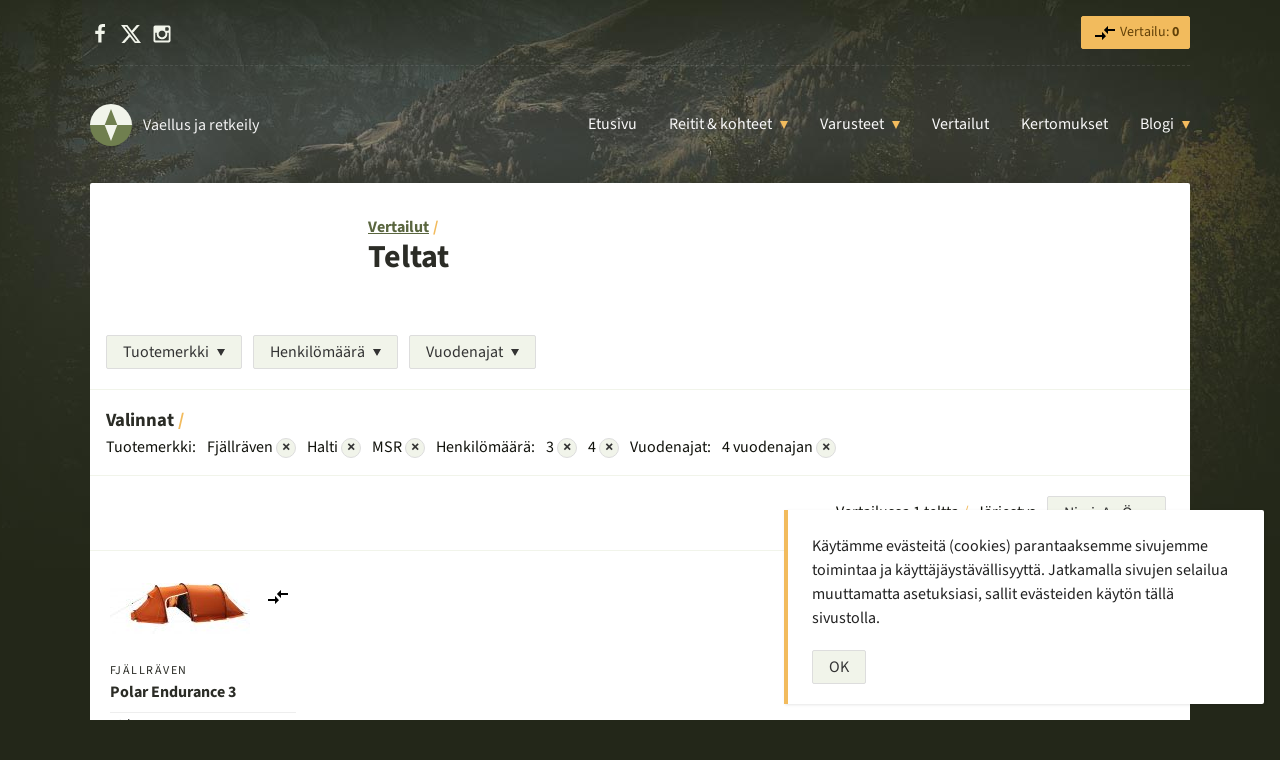

--- FILE ---
content_type: text/css
request_url: https://vaell.us/wp-content/themes/vaellus/style.css?ver=1757746662
body_size: 11912
content:
/*!
Theme Name: Vaellus ja retkeily
Theme URI: https://vaell.us/
Author: Tuomas Tolppi
Author URI: https://tuomastolppi.com/
Description: Vaellus ja retkeily
Tags: responsive-layout
License:
License URI:
Version: 1.0.0
*//*! normalize.css v8.0.1 | MIT License | github.com/necolas/normalize.css */html{line-height:1.15;-webkit-text-size-adjust:100%}body{margin:0}main{display:block}h1{font-size:2em;margin:.67em 0}hr{-webkit-box-sizing:content-box;box-sizing:content-box;height:0;overflow:visible}pre{font-family:monospace,monospace;font-size:1em}a{background-color:rgba(0,0,0,0)}abbr[title]{border-bottom:none;text-decoration:underline;-webkit-text-decoration:underline dotted;text-decoration:underline dotted}b,strong{font-weight:bolder}code,kbd,samp{font-family:monospace,monospace;font-size:1em}small{font-size:80%}sub,sup{font-size:75%;line-height:0;position:relative;vertical-align:baseline}sub{bottom:-0.25em}sup{top:-0.5em}img{border-style:none}button,input,optgroup,select,textarea{font-family:inherit;font-size:100%;line-height:1.15;margin:0}button,input{overflow:visible}button,select{text-transform:none}button,[type=button],[type=reset],[type=submit]{-webkit-appearance:button}button::-moz-focus-inner,[type=button]::-moz-focus-inner,[type=reset]::-moz-focus-inner,[type=submit]::-moz-focus-inner{border-style:none;padding:0}button:-moz-focusring,[type=button]:-moz-focusring,[type=reset]:-moz-focusring,[type=submit]:-moz-focusring{outline:1px dotted ButtonText}fieldset{padding:.35em .75em .625em}legend{-webkit-box-sizing:border-box;box-sizing:border-box;color:inherit;display:table;max-width:100%;padding:0;white-space:normal}progress{vertical-align:baseline}textarea{overflow:auto}[type=checkbox],[type=radio]{-webkit-box-sizing:border-box;box-sizing:border-box;padding:0}[type=number]::-webkit-inner-spin-button,[type=number]::-webkit-outer-spin-button{height:auto}[type=search]{-webkit-appearance:textfield;outline-offset:-2px}[type=search]::-webkit-search-decoration{-webkit-appearance:none}::-webkit-file-upload-button{-webkit-appearance:button;font:inherit}details{display:block}summary{display:list-item}template{display:none}[hidden]{display:none}body{background-color:#232719;font:100%/1.55 "Source Sans 3",-apple-system,BlinkMacSystemFont,"Segoe UI",Roboto,Oxygen-Sans,Ubuntu,Cantarell,"Helvetica Neue",sans-serif;color:#11120c;background-position:50% 0;background-repeat:no-repeat;background-image:url("images/background-3.jpg")}*,*:before,*:after{margin:0;padding:0;-webkit-box-sizing:border-box;box-sizing:border-box}.wrap:after,.clearfix:after{content:"";display:table;clear:both}.wrap{clear:both;overflow:hidden}.wrap-white{background:#fff}.wrap-content{padding:1rem}@media(min-width: 768px){.wrap-content{padding:0;max-width:34em;margin-left:auto;margin-right:auto}}.sidebar{clear:both;padding:1rem;background:#f8f8f8}header .inner{display:-webkit-box;display:-ms-flexbox;display:flex;-webkit-box-pack:justify;-ms-flex-pack:justify;justify-content:space-between;-webkit-box-align:center;-ms-flex-align:center;align-items:center;padding:1rem 0;position:relative;width:100%}.logo{display:block;padding-left:.5rem;text-decoration:none}.logo-text{color:#f2f2f2;vertical-align:middle;margin:0 0 0 .5rem;font-weight:normal}.section{padding-top:2rem;padding-bottom:2rem}.section-large{padding-top:2rem;padding-bottom:2rem}@media(min-width: 768px){.section-large{padding-top:4rem;padding-bottom:4rem}}.section-small{padding-top:1rem;padding-bottom:1rem}.section .inner{padding-left:1rem;padding-right:1rem}.section-gray{background-color:hsl(78,31.25%,97.7254901961%)}.section-light{background-color:#fcfcfc}.section-yellow{background-color:#f2bb5d}.section-brown{background-color:#2b2c26}.section-brown,.section-brown a,.section-brown h1{color:#e8e8e8}@font-face{font-display:swap;font-family:"Source Sans 3";font-style:normal;font-weight:400;src:url("fonts/source-sans-3-v15-latin-regular.woff2") format("woff2")}@font-face{font-display:swap;font-family:"Source Sans 3";font-style:italic;font-weight:400;src:url("fonts/source-sans-3-v15-latin-italic.woff2") format("woff2")}@font-face{font-display:swap;font-family:"Source Sans 3";font-style:normal;font-weight:700;src:url("fonts/source-sans-3-v15-latin-700.woff2") format("woff2")}.column{display:block;-ms-flex-preferred-size:0;flex-basis:0;-webkit-box-flex:1;-ms-flex-positive:1;flex-grow:1;-ms-flex-negative:1;flex-shrink:1;padding:.75rem}.columns.is-mobile>.column.is-narrow{-webkit-box-flex:0;-ms-flex:none;flex:none}.columns.is-mobile>.column.is-full{-webkit-box-flex:0;-ms-flex:none;flex:none;width:100%}.columns.is-mobile>.column.is-three-quarters{-webkit-box-flex:0;-ms-flex:none;flex:none;width:75%}.columns.is-mobile>.column.is-two-thirds{-webkit-box-flex:0;-ms-flex:none;flex:none;width:66.6666%}.columns.is-mobile>.column.is-half{-webkit-box-flex:0;-ms-flex:none;flex:none;width:50%}.columns.is-mobile>.column.is-one-third{-webkit-box-flex:0;-ms-flex:none;flex:none;width:33.3333%}.columns.is-mobile>.column.is-one-quarter{-webkit-box-flex:0;-ms-flex:none;flex:none;width:25%}.columns.is-mobile>.column.is-one-fifth{-webkit-box-flex:0;-ms-flex:none;flex:none;width:20%}.columns.is-mobile>.column.is-two-fifths{-webkit-box-flex:0;-ms-flex:none;flex:none;width:40%}.columns.is-mobile>.column.is-three-fifths{-webkit-box-flex:0;-ms-flex:none;flex:none;width:60%}.columns.is-mobile>.column.is-four-fifths{-webkit-box-flex:0;-ms-flex:none;flex:none;width:80%}.columns.is-mobile>.column.is-offset-three-quarters{margin-left:75%}.columns.is-mobile>.column.is-offset-two-thirds{margin-left:66.6666%}.columns.is-mobile>.column.is-offset-half{margin-left:50%}.columns.is-mobile>.column.is-offset-one-third{margin-left:33.3333%}.columns.is-mobile>.column.is-offset-one-quarter{margin-left:25%}.columns.is-mobile>.column.is-offset-one-fifth{margin-left:20%}.columns.is-mobile>.column.is-offset-two-fifths{margin-left:40%}.columns.is-mobile>.column.is-offset-three-fifths{margin-left:60%}.columns.is-mobile>.column.is-offset-four-fifths{margin-left:80%}.columns.is-mobile>.column.is-0{-webkit-box-flex:0;-ms-flex:none;flex:none;width:0%}.columns.is-mobile>.column.is-offset-0{margin-left:0%}.columns.is-mobile>.column.is-1{-webkit-box-flex:0;-ms-flex:none;flex:none;width:8.33333%}.columns.is-mobile>.column.is-offset-1{margin-left:8.33333%}.columns.is-mobile>.column.is-2{-webkit-box-flex:0;-ms-flex:none;flex:none;width:16.66667%}.columns.is-mobile>.column.is-offset-2{margin-left:16.66667%}.columns.is-mobile>.column.is-3{-webkit-box-flex:0;-ms-flex:none;flex:none;width:25%}.columns.is-mobile>.column.is-offset-3{margin-left:25%}.columns.is-mobile>.column.is-4{-webkit-box-flex:0;-ms-flex:none;flex:none;width:33.33333%}.columns.is-mobile>.column.is-offset-4{margin-left:33.33333%}.columns.is-mobile>.column.is-5{-webkit-box-flex:0;-ms-flex:none;flex:none;width:41.66667%}.columns.is-mobile>.column.is-offset-5{margin-left:41.66667%}.columns.is-mobile>.column.is-6{-webkit-box-flex:0;-ms-flex:none;flex:none;width:50%}.columns.is-mobile>.column.is-offset-6{margin-left:50%}.columns.is-mobile>.column.is-7{-webkit-box-flex:0;-ms-flex:none;flex:none;width:58.33333%}.columns.is-mobile>.column.is-offset-7{margin-left:58.33333%}.columns.is-mobile>.column.is-8{-webkit-box-flex:0;-ms-flex:none;flex:none;width:66.66667%}.columns.is-mobile>.column.is-offset-8{margin-left:66.66667%}.columns.is-mobile>.column.is-9{-webkit-box-flex:0;-ms-flex:none;flex:none;width:75%}.columns.is-mobile>.column.is-offset-9{margin-left:75%}.columns.is-mobile>.column.is-10{-webkit-box-flex:0;-ms-flex:none;flex:none;width:83.33333%}.columns.is-mobile>.column.is-offset-10{margin-left:83.33333%}.columns.is-mobile>.column.is-11{-webkit-box-flex:0;-ms-flex:none;flex:none;width:91.66667%}.columns.is-mobile>.column.is-offset-11{margin-left:91.66667%}.columns.is-mobile>.column.is-12{-webkit-box-flex:0;-ms-flex:none;flex:none;width:100%}.columns.is-mobile>.column.is-offset-12{margin-left:100%}@media screen and (max-width: 768px){.column.is-narrow-mobile{-webkit-box-flex:0;-ms-flex:none;flex:none}.column.is-full-mobile{-webkit-box-flex:0;-ms-flex:none;flex:none;width:100%}.column.is-three-quarters-mobile{-webkit-box-flex:0;-ms-flex:none;flex:none;width:75%}.column.is-two-thirds-mobile{-webkit-box-flex:0;-ms-flex:none;flex:none;width:66.6666%}.column.is-half-mobile{-webkit-box-flex:0;-ms-flex:none;flex:none;width:50%}.column.is-one-third-mobile{-webkit-box-flex:0;-ms-flex:none;flex:none;width:33.3333%}.column.is-one-quarter-mobile{-webkit-box-flex:0;-ms-flex:none;flex:none;width:25%}.column.is-one-fifth-mobile{-webkit-box-flex:0;-ms-flex:none;flex:none;width:20%}.column.is-two-fifths-mobile{-webkit-box-flex:0;-ms-flex:none;flex:none;width:40%}.column.is-three-fifths-mobile{-webkit-box-flex:0;-ms-flex:none;flex:none;width:60%}.column.is-four-fifths-mobile{-webkit-box-flex:0;-ms-flex:none;flex:none;width:80%}.column.is-offset-three-quarters-mobile{margin-left:75%}.column.is-offset-two-thirds-mobile{margin-left:66.6666%}.column.is-offset-half-mobile{margin-left:50%}.column.is-offset-one-third-mobile{margin-left:33.3333%}.column.is-offset-one-quarter-mobile{margin-left:25%}.column.is-offset-one-fifth-mobile{margin-left:20%}.column.is-offset-two-fifths-mobile{margin-left:40%}.column.is-offset-three-fifths-mobile{margin-left:60%}.column.is-offset-four-fifths-mobile{margin-left:80%}.column.is-0-mobile{-webkit-box-flex:0;-ms-flex:none;flex:none;width:0%}.column.is-offset-0-mobile{margin-left:0%}.column.is-1-mobile{-webkit-box-flex:0;-ms-flex:none;flex:none;width:8.33333%}.column.is-offset-1-mobile{margin-left:8.33333%}.column.is-2-mobile{-webkit-box-flex:0;-ms-flex:none;flex:none;width:16.66667%}.column.is-offset-2-mobile{margin-left:16.66667%}.column.is-3-mobile{-webkit-box-flex:0;-ms-flex:none;flex:none;width:25%}.column.is-offset-3-mobile{margin-left:25%}.column.is-4-mobile{-webkit-box-flex:0;-ms-flex:none;flex:none;width:33.33333%}.column.is-offset-4-mobile{margin-left:33.33333%}.column.is-5-mobile{-webkit-box-flex:0;-ms-flex:none;flex:none;width:41.66667%}.column.is-offset-5-mobile{margin-left:41.66667%}.column.is-6-mobile{-webkit-box-flex:0;-ms-flex:none;flex:none;width:50%}.column.is-offset-6-mobile{margin-left:50%}.column.is-7-mobile{-webkit-box-flex:0;-ms-flex:none;flex:none;width:58.33333%}.column.is-offset-7-mobile{margin-left:58.33333%}.column.is-8-mobile{-webkit-box-flex:0;-ms-flex:none;flex:none;width:66.66667%}.column.is-offset-8-mobile{margin-left:66.66667%}.column.is-9-mobile{-webkit-box-flex:0;-ms-flex:none;flex:none;width:75%}.column.is-offset-9-mobile{margin-left:75%}.column.is-10-mobile{-webkit-box-flex:0;-ms-flex:none;flex:none;width:83.33333%}.column.is-offset-10-mobile{margin-left:83.33333%}.column.is-11-mobile{-webkit-box-flex:0;-ms-flex:none;flex:none;width:91.66667%}.column.is-offset-11-mobile{margin-left:91.66667%}.column.is-12-mobile{-webkit-box-flex:0;-ms-flex:none;flex:none;width:100%}.column.is-offset-12-mobile{margin-left:100%}}@media screen and (min-width: 769px),print{.column.is-narrow,.column.is-narrow-tablet{-webkit-box-flex:0;-ms-flex:none;flex:none}.column.is-full,.column.is-full-tablet{-webkit-box-flex:0;-ms-flex:none;flex:none;width:100%}.column.is-three-quarters,.column.is-three-quarters-tablet{-webkit-box-flex:0;-ms-flex:none;flex:none;width:75%}.column.is-two-thirds,.column.is-two-thirds-tablet{-webkit-box-flex:0;-ms-flex:none;flex:none;width:66.6666%}.column.is-half,.column.is-half-tablet{-webkit-box-flex:0;-ms-flex:none;flex:none;width:50%}.column.is-one-third,.column.is-one-third-tablet{-webkit-box-flex:0;-ms-flex:none;flex:none;width:33.3333%}.column.is-one-quarter,.column.is-one-quarter-tablet{-webkit-box-flex:0;-ms-flex:none;flex:none;width:25%}.column.is-one-fifth,.column.is-one-fifth-tablet{-webkit-box-flex:0;-ms-flex:none;flex:none;width:20%}.column.is-two-fifths,.column.is-two-fifths-tablet{-webkit-box-flex:0;-ms-flex:none;flex:none;width:40%}.column.is-three-fifths,.column.is-three-fifths-tablet{-webkit-box-flex:0;-ms-flex:none;flex:none;width:60%}.column.is-four-fifths,.column.is-four-fifths-tablet{-webkit-box-flex:0;-ms-flex:none;flex:none;width:80%}.column.is-offset-three-quarters,.column.is-offset-three-quarters-tablet{margin-left:75%}.column.is-offset-two-thirds,.column.is-offset-two-thirds-tablet{margin-left:66.6666%}.column.is-offset-half,.column.is-offset-half-tablet{margin-left:50%}.column.is-offset-one-third,.column.is-offset-one-third-tablet{margin-left:33.3333%}.column.is-offset-one-quarter,.column.is-offset-one-quarter-tablet{margin-left:25%}.column.is-offset-one-fifth,.column.is-offset-one-fifth-tablet{margin-left:20%}.column.is-offset-two-fifths,.column.is-offset-two-fifths-tablet{margin-left:40%}.column.is-offset-three-fifths,.column.is-offset-three-fifths-tablet{margin-left:60%}.column.is-offset-four-fifths,.column.is-offset-four-fifths-tablet{margin-left:80%}.column.is-0,.column.is-0-tablet{-webkit-box-flex:0;-ms-flex:none;flex:none;width:0%}.column.is-offset-0,.column.is-offset-0-tablet{margin-left:0%}.column.is-1,.column.is-1-tablet{-webkit-box-flex:0;-ms-flex:none;flex:none;width:8.33333%}.column.is-offset-1,.column.is-offset-1-tablet{margin-left:8.33333%}.column.is-2,.column.is-2-tablet{-webkit-box-flex:0;-ms-flex:none;flex:none;width:16.66667%}.column.is-offset-2,.column.is-offset-2-tablet{margin-left:16.66667%}.column.is-3,.column.is-3-tablet{-webkit-box-flex:0;-ms-flex:none;flex:none;width:25%}.column.is-offset-3,.column.is-offset-3-tablet{margin-left:25%}.column.is-4,.column.is-4-tablet{-webkit-box-flex:0;-ms-flex:none;flex:none;width:33.33333%}.column.is-offset-4,.column.is-offset-4-tablet{margin-left:33.33333%}.column.is-5,.column.is-5-tablet{-webkit-box-flex:0;-ms-flex:none;flex:none;width:41.66667%}.column.is-offset-5,.column.is-offset-5-tablet{margin-left:41.66667%}.column.is-6,.column.is-6-tablet{-webkit-box-flex:0;-ms-flex:none;flex:none;width:50%}.column.is-offset-6,.column.is-offset-6-tablet{margin-left:50%}.column.is-7,.column.is-7-tablet{-webkit-box-flex:0;-ms-flex:none;flex:none;width:58.33333%}.column.is-offset-7,.column.is-offset-7-tablet{margin-left:58.33333%}.column.is-8,.column.is-8-tablet{-webkit-box-flex:0;-ms-flex:none;flex:none;width:66.66667%}.column.is-offset-8,.column.is-offset-8-tablet{margin-left:66.66667%}.column.is-9,.column.is-9-tablet{-webkit-box-flex:0;-ms-flex:none;flex:none;width:75%}.column.is-offset-9,.column.is-offset-9-tablet{margin-left:75%}.column.is-10,.column.is-10-tablet{-webkit-box-flex:0;-ms-flex:none;flex:none;width:83.33333%}.column.is-offset-10,.column.is-offset-10-tablet{margin-left:83.33333%}.column.is-11,.column.is-11-tablet{-webkit-box-flex:0;-ms-flex:none;flex:none;width:91.66667%}.column.is-offset-11,.column.is-offset-11-tablet{margin-left:91.66667%}.column.is-12,.column.is-12-tablet{-webkit-box-flex:0;-ms-flex:none;flex:none;width:100%}.column.is-offset-12,.column.is-offset-12-tablet{margin-left:100%}}@media screen and (max-width: 1023px){.column.is-narrow-touch{-webkit-box-flex:0;-ms-flex:none;flex:none}.column.is-full-touch{-webkit-box-flex:0;-ms-flex:none;flex:none;width:100%}.column.is-three-quarters-touch{-webkit-box-flex:0;-ms-flex:none;flex:none;width:75%}.column.is-two-thirds-touch{-webkit-box-flex:0;-ms-flex:none;flex:none;width:66.6666%}.column.is-half-touch{-webkit-box-flex:0;-ms-flex:none;flex:none;width:50%}.column.is-one-third-touch{-webkit-box-flex:0;-ms-flex:none;flex:none;width:33.3333%}.column.is-one-quarter-touch{-webkit-box-flex:0;-ms-flex:none;flex:none;width:25%}.column.is-one-fifth-touch{-webkit-box-flex:0;-ms-flex:none;flex:none;width:20%}.column.is-two-fifths-touch{-webkit-box-flex:0;-ms-flex:none;flex:none;width:40%}.column.is-three-fifths-touch{-webkit-box-flex:0;-ms-flex:none;flex:none;width:60%}.column.is-four-fifths-touch{-webkit-box-flex:0;-ms-flex:none;flex:none;width:80%}.column.is-offset-three-quarters-touch{margin-left:75%}.column.is-offset-two-thirds-touch{margin-left:66.6666%}.column.is-offset-half-touch{margin-left:50%}.column.is-offset-one-third-touch{margin-left:33.3333%}.column.is-offset-one-quarter-touch{margin-left:25%}.column.is-offset-one-fifth-touch{margin-left:20%}.column.is-offset-two-fifths-touch{margin-left:40%}.column.is-offset-three-fifths-touch{margin-left:60%}.column.is-offset-four-fifths-touch{margin-left:80%}.column.is-0-touch{-webkit-box-flex:0;-ms-flex:none;flex:none;width:0%}.column.is-offset-0-touch{margin-left:0%}.column.is-1-touch{-webkit-box-flex:0;-ms-flex:none;flex:none;width:8.33333%}.column.is-offset-1-touch{margin-left:8.33333%}.column.is-2-touch{-webkit-box-flex:0;-ms-flex:none;flex:none;width:16.66667%}.column.is-offset-2-touch{margin-left:16.66667%}.column.is-3-touch{-webkit-box-flex:0;-ms-flex:none;flex:none;width:25%}.column.is-offset-3-touch{margin-left:25%}.column.is-4-touch{-webkit-box-flex:0;-ms-flex:none;flex:none;width:33.33333%}.column.is-offset-4-touch{margin-left:33.33333%}.column.is-5-touch{-webkit-box-flex:0;-ms-flex:none;flex:none;width:41.66667%}.column.is-offset-5-touch{margin-left:41.66667%}.column.is-6-touch{-webkit-box-flex:0;-ms-flex:none;flex:none;width:50%}.column.is-offset-6-touch{margin-left:50%}.column.is-7-touch{-webkit-box-flex:0;-ms-flex:none;flex:none;width:58.33333%}.column.is-offset-7-touch{margin-left:58.33333%}.column.is-8-touch{-webkit-box-flex:0;-ms-flex:none;flex:none;width:66.66667%}.column.is-offset-8-touch{margin-left:66.66667%}.column.is-9-touch{-webkit-box-flex:0;-ms-flex:none;flex:none;width:75%}.column.is-offset-9-touch{margin-left:75%}.column.is-10-touch{-webkit-box-flex:0;-ms-flex:none;flex:none;width:83.33333%}.column.is-offset-10-touch{margin-left:83.33333%}.column.is-11-touch{-webkit-box-flex:0;-ms-flex:none;flex:none;width:91.66667%}.column.is-offset-11-touch{margin-left:91.66667%}.column.is-12-touch{-webkit-box-flex:0;-ms-flex:none;flex:none;width:100%}.column.is-offset-12-touch{margin-left:100%}}@media screen and (min-width: 1024px){.column.is-narrow-desktop{-webkit-box-flex:0;-ms-flex:none;flex:none}.column.is-full-desktop{-webkit-box-flex:0;-ms-flex:none;flex:none;width:100%}.column.is-three-quarters-desktop{-webkit-box-flex:0;-ms-flex:none;flex:none;width:75%}.column.is-two-thirds-desktop{-webkit-box-flex:0;-ms-flex:none;flex:none;width:66.6666%}.column.is-half-desktop{-webkit-box-flex:0;-ms-flex:none;flex:none;width:50%}.column.is-one-third-desktop{-webkit-box-flex:0;-ms-flex:none;flex:none;width:33.3333%}.column.is-one-quarter-desktop{-webkit-box-flex:0;-ms-flex:none;flex:none;width:25%}.column.is-one-fifth-desktop{-webkit-box-flex:0;-ms-flex:none;flex:none;width:20%}.column.is-two-fifths-desktop{-webkit-box-flex:0;-ms-flex:none;flex:none;width:40%}.column.is-three-fifths-desktop{-webkit-box-flex:0;-ms-flex:none;flex:none;width:60%}.column.is-four-fifths-desktop{-webkit-box-flex:0;-ms-flex:none;flex:none;width:80%}.column.is-offset-three-quarters-desktop{margin-left:75%}.column.is-offset-two-thirds-desktop{margin-left:66.6666%}.column.is-offset-half-desktop{margin-left:50%}.column.is-offset-one-third-desktop{margin-left:33.3333%}.column.is-offset-one-quarter-desktop{margin-left:25%}.column.is-offset-one-fifth-desktop{margin-left:20%}.column.is-offset-two-fifths-desktop{margin-left:40%}.column.is-offset-three-fifths-desktop{margin-left:60%}.column.is-offset-four-fifths-desktop{margin-left:80%}.column.is-0-desktop{-webkit-box-flex:0;-ms-flex:none;flex:none;width:0%}.column.is-offset-0-desktop{margin-left:0%}.column.is-1-desktop{-webkit-box-flex:0;-ms-flex:none;flex:none;width:8.33333%}.column.is-offset-1-desktop{margin-left:8.33333%}.column.is-2-desktop{-webkit-box-flex:0;-ms-flex:none;flex:none;width:16.66667%}.column.is-offset-2-desktop{margin-left:16.66667%}.column.is-3-desktop{-webkit-box-flex:0;-ms-flex:none;flex:none;width:25%}.column.is-offset-3-desktop{margin-left:25%}.column.is-4-desktop{-webkit-box-flex:0;-ms-flex:none;flex:none;width:33.33333%}.column.is-offset-4-desktop{margin-left:33.33333%}.column.is-5-desktop{-webkit-box-flex:0;-ms-flex:none;flex:none;width:41.66667%}.column.is-offset-5-desktop{margin-left:41.66667%}.column.is-6-desktop{-webkit-box-flex:0;-ms-flex:none;flex:none;width:50%}.column.is-offset-6-desktop{margin-left:50%}.column.is-7-desktop{-webkit-box-flex:0;-ms-flex:none;flex:none;width:58.33333%}.column.is-offset-7-desktop{margin-left:58.33333%}.column.is-8-desktop{-webkit-box-flex:0;-ms-flex:none;flex:none;width:66.66667%}.column.is-offset-8-desktop{margin-left:66.66667%}.column.is-9-desktop{-webkit-box-flex:0;-ms-flex:none;flex:none;width:75%}.column.is-offset-9-desktop{margin-left:75%}.column.is-10-desktop{-webkit-box-flex:0;-ms-flex:none;flex:none;width:83.33333%}.column.is-offset-10-desktop{margin-left:83.33333%}.column.is-11-desktop{-webkit-box-flex:0;-ms-flex:none;flex:none;width:91.66667%}.column.is-offset-11-desktop{margin-left:91.66667%}.column.is-12-desktop{-webkit-box-flex:0;-ms-flex:none;flex:none;width:100%}.column.is-offset-12-desktop{margin-left:100%}}@media screen and (min-width: 1216px){.column.is-narrow-widescreen{-webkit-box-flex:0;-ms-flex:none;flex:none}.column.is-full-widescreen{-webkit-box-flex:0;-ms-flex:none;flex:none;width:100%}.column.is-three-quarters-widescreen{-webkit-box-flex:0;-ms-flex:none;flex:none;width:75%}.column.is-two-thirds-widescreen{-webkit-box-flex:0;-ms-flex:none;flex:none;width:66.6666%}.column.is-half-widescreen{-webkit-box-flex:0;-ms-flex:none;flex:none;width:50%}.column.is-one-third-widescreen{-webkit-box-flex:0;-ms-flex:none;flex:none;width:33.3333%}.column.is-one-quarter-widescreen{-webkit-box-flex:0;-ms-flex:none;flex:none;width:25%}.column.is-one-fifth-widescreen{-webkit-box-flex:0;-ms-flex:none;flex:none;width:20%}.column.is-two-fifths-widescreen{-webkit-box-flex:0;-ms-flex:none;flex:none;width:40%}.column.is-three-fifths-widescreen{-webkit-box-flex:0;-ms-flex:none;flex:none;width:60%}.column.is-four-fifths-widescreen{-webkit-box-flex:0;-ms-flex:none;flex:none;width:80%}.column.is-offset-three-quarters-widescreen{margin-left:75%}.column.is-offset-two-thirds-widescreen{margin-left:66.6666%}.column.is-offset-half-widescreen{margin-left:50%}.column.is-offset-one-third-widescreen{margin-left:33.3333%}.column.is-offset-one-quarter-widescreen{margin-left:25%}.column.is-offset-one-fifth-widescreen{margin-left:20%}.column.is-offset-two-fifths-widescreen{margin-left:40%}.column.is-offset-three-fifths-widescreen{margin-left:60%}.column.is-offset-four-fifths-widescreen{margin-left:80%}.column.is-0-widescreen{-webkit-box-flex:0;-ms-flex:none;flex:none;width:0%}.column.is-offset-0-widescreen{margin-left:0%}.column.is-1-widescreen{-webkit-box-flex:0;-ms-flex:none;flex:none;width:8.33333%}.column.is-offset-1-widescreen{margin-left:8.33333%}.column.is-2-widescreen{-webkit-box-flex:0;-ms-flex:none;flex:none;width:16.66667%}.column.is-offset-2-widescreen{margin-left:16.66667%}.column.is-3-widescreen{-webkit-box-flex:0;-ms-flex:none;flex:none;width:25%}.column.is-offset-3-widescreen{margin-left:25%}.column.is-4-widescreen{-webkit-box-flex:0;-ms-flex:none;flex:none;width:33.33333%}.column.is-offset-4-widescreen{margin-left:33.33333%}.column.is-5-widescreen{-webkit-box-flex:0;-ms-flex:none;flex:none;width:41.66667%}.column.is-offset-5-widescreen{margin-left:41.66667%}.column.is-6-widescreen{-webkit-box-flex:0;-ms-flex:none;flex:none;width:50%}.column.is-offset-6-widescreen{margin-left:50%}.column.is-7-widescreen{-webkit-box-flex:0;-ms-flex:none;flex:none;width:58.33333%}.column.is-offset-7-widescreen{margin-left:58.33333%}.column.is-8-widescreen{-webkit-box-flex:0;-ms-flex:none;flex:none;width:66.66667%}.column.is-offset-8-widescreen{margin-left:66.66667%}.column.is-9-widescreen{-webkit-box-flex:0;-ms-flex:none;flex:none;width:75%}.column.is-offset-9-widescreen{margin-left:75%}.column.is-10-widescreen{-webkit-box-flex:0;-ms-flex:none;flex:none;width:83.33333%}.column.is-offset-10-widescreen{margin-left:83.33333%}.column.is-11-widescreen{-webkit-box-flex:0;-ms-flex:none;flex:none;width:91.66667%}.column.is-offset-11-widescreen{margin-left:91.66667%}.column.is-12-widescreen{-webkit-box-flex:0;-ms-flex:none;flex:none;width:100%}.column.is-offset-12-widescreen{margin-left:100%}}@media screen and (min-width: 1408px){.column.is-narrow-fullhd{-webkit-box-flex:0;-ms-flex:none;flex:none}.column.is-full-fullhd{-webkit-box-flex:0;-ms-flex:none;flex:none;width:100%}.column.is-three-quarters-fullhd{-webkit-box-flex:0;-ms-flex:none;flex:none;width:75%}.column.is-two-thirds-fullhd{-webkit-box-flex:0;-ms-flex:none;flex:none;width:66.6666%}.column.is-half-fullhd{-webkit-box-flex:0;-ms-flex:none;flex:none;width:50%}.column.is-one-third-fullhd{-webkit-box-flex:0;-ms-flex:none;flex:none;width:33.3333%}.column.is-one-quarter-fullhd{-webkit-box-flex:0;-ms-flex:none;flex:none;width:25%}.column.is-one-fifth-fullhd{-webkit-box-flex:0;-ms-flex:none;flex:none;width:20%}.column.is-two-fifths-fullhd{-webkit-box-flex:0;-ms-flex:none;flex:none;width:40%}.column.is-three-fifths-fullhd{-webkit-box-flex:0;-ms-flex:none;flex:none;width:60%}.column.is-four-fifths-fullhd{-webkit-box-flex:0;-ms-flex:none;flex:none;width:80%}.column.is-offset-three-quarters-fullhd{margin-left:75%}.column.is-offset-two-thirds-fullhd{margin-left:66.6666%}.column.is-offset-half-fullhd{margin-left:50%}.column.is-offset-one-third-fullhd{margin-left:33.3333%}.column.is-offset-one-quarter-fullhd{margin-left:25%}.column.is-offset-one-fifth-fullhd{margin-left:20%}.column.is-offset-two-fifths-fullhd{margin-left:40%}.column.is-offset-three-fifths-fullhd{margin-left:60%}.column.is-offset-four-fifths-fullhd{margin-left:80%}.column.is-0-fullhd{-webkit-box-flex:0;-ms-flex:none;flex:none;width:0%}.column.is-offset-0-fullhd{margin-left:0%}.column.is-1-fullhd{-webkit-box-flex:0;-ms-flex:none;flex:none;width:8.33333%}.column.is-offset-1-fullhd{margin-left:8.33333%}.column.is-2-fullhd{-webkit-box-flex:0;-ms-flex:none;flex:none;width:16.66667%}.column.is-offset-2-fullhd{margin-left:16.66667%}.column.is-3-fullhd{-webkit-box-flex:0;-ms-flex:none;flex:none;width:25%}.column.is-offset-3-fullhd{margin-left:25%}.column.is-4-fullhd{-webkit-box-flex:0;-ms-flex:none;flex:none;width:33.33333%}.column.is-offset-4-fullhd{margin-left:33.33333%}.column.is-5-fullhd{-webkit-box-flex:0;-ms-flex:none;flex:none;width:41.66667%}.column.is-offset-5-fullhd{margin-left:41.66667%}.column.is-6-fullhd{-webkit-box-flex:0;-ms-flex:none;flex:none;width:50%}.column.is-offset-6-fullhd{margin-left:50%}.column.is-7-fullhd{-webkit-box-flex:0;-ms-flex:none;flex:none;width:58.33333%}.column.is-offset-7-fullhd{margin-left:58.33333%}.column.is-8-fullhd{-webkit-box-flex:0;-ms-flex:none;flex:none;width:66.66667%}.column.is-offset-8-fullhd{margin-left:66.66667%}.column.is-9-fullhd{-webkit-box-flex:0;-ms-flex:none;flex:none;width:75%}.column.is-offset-9-fullhd{margin-left:75%}.column.is-10-fullhd{-webkit-box-flex:0;-ms-flex:none;flex:none;width:83.33333%}.column.is-offset-10-fullhd{margin-left:83.33333%}.column.is-11-fullhd{-webkit-box-flex:0;-ms-flex:none;flex:none;width:91.66667%}.column.is-offset-11-fullhd{margin-left:91.66667%}.column.is-12-fullhd{-webkit-box-flex:0;-ms-flex:none;flex:none;width:100%}.column.is-offset-12-fullhd{margin-left:100%}}.columns{margin-left:-0.75rem;margin-right:-0.75rem;margin-top:-0.75rem}.columns:last-child{margin-bottom:-0.75rem}.columns:not(:last-child){margin-bottom:.75rem}.columns.is-centered{-webkit-box-pack:center;-ms-flex-pack:center;justify-content:center}.columns.is-gapless{margin-left:0;margin-right:0;margin-top:0}.columns.is-gapless>.column{margin:0;padding:0 !important}.columns.is-gapless:not(:last-child){margin-bottom:1.5rem}.columns.is-gapless:last-child{margin-bottom:0}.columns.is-mobile{display:-webkit-box;display:-ms-flexbox;display:flex}.columns.is-multiline{-ms-flex-wrap:wrap;flex-wrap:wrap}.columns.is-vcentered{-webkit-box-align:center;-ms-flex-align:center;align-items:center}@media screen and (min-width: 769px),print{.columns:not(.is-desktop){display:-webkit-box;display:-ms-flexbox;display:flex}}@media screen and (min-width: 1024px){.columns.is-desktop{display:-webkit-box;display:-ms-flexbox;display:flex}}.columns.is-variable{--columnGap: 0.75rem;margin-left:calc(-1*var(--columnGap));margin-right:calc(-1*var(--columnGap))}.columns.is-variable .column{padding-left:var(--columnGap);padding-right:var(--columnGap)}.columns.is-variable.is-0{--columnGap: 0rem}@media screen and (max-width: 768px){.columns.is-variable.is-0-mobile{--columnGap: 0rem}}@media screen and (min-width: 769px),print{.columns.is-variable.is-0-tablet{--columnGap: 0rem}}@media screen and (min-width: 769px)and (max-width: 1023px){.columns.is-variable.is-0-tablet-only{--columnGap: 0rem}}@media screen and (max-width: 1023px){.columns.is-variable.is-0-touch{--columnGap: 0rem}}@media screen and (min-width: 1024px){.columns.is-variable.is-0-desktop{--columnGap: 0rem}}@media screen and (min-width: 1024px)and (max-width: 1215px){.columns.is-variable.is-0-desktop-only{--columnGap: 0rem}}@media screen and (min-width: 1216px){.columns.is-variable.is-0-widescreen{--columnGap: 0rem}}@media screen and (min-width: 1216px)and (max-width: 1407px){.columns.is-variable.is-0-widescreen-only{--columnGap: 0rem}}@media screen and (min-width: 1408px){.columns.is-variable.is-0-fullhd{--columnGap: 0rem}}.columns.is-variable.is-1{--columnGap: 0.25rem}@media screen and (max-width: 768px){.columns.is-variable.is-1-mobile{--columnGap: 0.25rem}}@media screen and (min-width: 769px),print{.columns.is-variable.is-1-tablet{--columnGap: 0.25rem}}@media screen and (min-width: 769px)and (max-width: 1023px){.columns.is-variable.is-1-tablet-only{--columnGap: 0.25rem}}@media screen and (max-width: 1023px){.columns.is-variable.is-1-touch{--columnGap: 0.25rem}}@media screen and (min-width: 1024px){.columns.is-variable.is-1-desktop{--columnGap: 0.25rem}}@media screen and (min-width: 1024px)and (max-width: 1215px){.columns.is-variable.is-1-desktop-only{--columnGap: 0.25rem}}@media screen and (min-width: 1216px){.columns.is-variable.is-1-widescreen{--columnGap: 0.25rem}}@media screen and (min-width: 1216px)and (max-width: 1407px){.columns.is-variable.is-1-widescreen-only{--columnGap: 0.25rem}}@media screen and (min-width: 1408px){.columns.is-variable.is-1-fullhd{--columnGap: 0.25rem}}.columns.is-variable.is-2{--columnGap: 0.5rem}@media screen and (max-width: 768px){.columns.is-variable.is-2-mobile{--columnGap: 0.5rem}}@media screen and (min-width: 769px),print{.columns.is-variable.is-2-tablet{--columnGap: 0.5rem}}@media screen and (min-width: 769px)and (max-width: 1023px){.columns.is-variable.is-2-tablet-only{--columnGap: 0.5rem}}@media screen and (max-width: 1023px){.columns.is-variable.is-2-touch{--columnGap: 0.5rem}}@media screen and (min-width: 1024px){.columns.is-variable.is-2-desktop{--columnGap: 0.5rem}}@media screen and (min-width: 1024px)and (max-width: 1215px){.columns.is-variable.is-2-desktop-only{--columnGap: 0.5rem}}@media screen and (min-width: 1216px){.columns.is-variable.is-2-widescreen{--columnGap: 0.5rem}}@media screen and (min-width: 1216px)and (max-width: 1407px){.columns.is-variable.is-2-widescreen-only{--columnGap: 0.5rem}}@media screen and (min-width: 1408px){.columns.is-variable.is-2-fullhd{--columnGap: 0.5rem}}.columns.is-variable.is-3{--columnGap: 0.75rem}@media screen and (max-width: 768px){.columns.is-variable.is-3-mobile{--columnGap: 0.75rem}}@media screen and (min-width: 769px),print{.columns.is-variable.is-3-tablet{--columnGap: 0.75rem}}@media screen and (min-width: 769px)and (max-width: 1023px){.columns.is-variable.is-3-tablet-only{--columnGap: 0.75rem}}@media screen and (max-width: 1023px){.columns.is-variable.is-3-touch{--columnGap: 0.75rem}}@media screen and (min-width: 1024px){.columns.is-variable.is-3-desktop{--columnGap: 0.75rem}}@media screen and (min-width: 1024px)and (max-width: 1215px){.columns.is-variable.is-3-desktop-only{--columnGap: 0.75rem}}@media screen and (min-width: 1216px){.columns.is-variable.is-3-widescreen{--columnGap: 0.75rem}}@media screen and (min-width: 1216px)and (max-width: 1407px){.columns.is-variable.is-3-widescreen-only{--columnGap: 0.75rem}}@media screen and (min-width: 1408px){.columns.is-variable.is-3-fullhd{--columnGap: 0.75rem}}.columns.is-variable.is-4{--columnGap: 1rem}@media screen and (max-width: 768px){.columns.is-variable.is-4-mobile{--columnGap: 1rem}}@media screen and (min-width: 769px),print{.columns.is-variable.is-4-tablet{--columnGap: 1rem}}@media screen and (min-width: 769px)and (max-width: 1023px){.columns.is-variable.is-4-tablet-only{--columnGap: 1rem}}@media screen and (max-width: 1023px){.columns.is-variable.is-4-touch{--columnGap: 1rem}}@media screen and (min-width: 1024px){.columns.is-variable.is-4-desktop{--columnGap: 1rem}}@media screen and (min-width: 1024px)and (max-width: 1215px){.columns.is-variable.is-4-desktop-only{--columnGap: 1rem}}@media screen and (min-width: 1216px){.columns.is-variable.is-4-widescreen{--columnGap: 1rem}}@media screen and (min-width: 1216px)and (max-width: 1407px){.columns.is-variable.is-4-widescreen-only{--columnGap: 1rem}}@media screen and (min-width: 1408px){.columns.is-variable.is-4-fullhd{--columnGap: 1rem}}.columns.is-variable.is-5{--columnGap: 1.25rem}@media screen and (max-width: 768px){.columns.is-variable.is-5-mobile{--columnGap: 1.25rem}}@media screen and (min-width: 769px),print{.columns.is-variable.is-5-tablet{--columnGap: 1.25rem}}@media screen and (min-width: 769px)and (max-width: 1023px){.columns.is-variable.is-5-tablet-only{--columnGap: 1.25rem}}@media screen and (max-width: 1023px){.columns.is-variable.is-5-touch{--columnGap: 1.25rem}}@media screen and (min-width: 1024px){.columns.is-variable.is-5-desktop{--columnGap: 1.25rem}}@media screen and (min-width: 1024px)and (max-width: 1215px){.columns.is-variable.is-5-desktop-only{--columnGap: 1.25rem}}@media screen and (min-width: 1216px){.columns.is-variable.is-5-widescreen{--columnGap: 1.25rem}}@media screen and (min-width: 1216px)and (max-width: 1407px){.columns.is-variable.is-5-widescreen-only{--columnGap: 1.25rem}}@media screen and (min-width: 1408px){.columns.is-variable.is-5-fullhd{--columnGap: 1.25rem}}.columns.is-variable.is-6{--columnGap: 1.5rem}@media screen and (max-width: 768px){.columns.is-variable.is-6-mobile{--columnGap: 1.5rem}}@media screen and (min-width: 769px),print{.columns.is-variable.is-6-tablet{--columnGap: 1.5rem}}@media screen and (min-width: 769px)and (max-width: 1023px){.columns.is-variable.is-6-tablet-only{--columnGap: 1.5rem}}@media screen and (max-width: 1023px){.columns.is-variable.is-6-touch{--columnGap: 1.5rem}}@media screen and (min-width: 1024px){.columns.is-variable.is-6-desktop{--columnGap: 1.5rem}}@media screen and (min-width: 1024px)and (max-width: 1215px){.columns.is-variable.is-6-desktop-only{--columnGap: 1.5rem}}@media screen and (min-width: 1216px){.columns.is-variable.is-6-widescreen{--columnGap: 1.5rem}}@media screen and (min-width: 1216px)and (max-width: 1407px){.columns.is-variable.is-6-widescreen-only{--columnGap: 1.5rem}}@media screen and (min-width: 1408px){.columns.is-variable.is-6-fullhd{--columnGap: 1.5rem}}.columns.is-variable.is-7{--columnGap: 1.75rem}@media screen and (max-width: 768px){.columns.is-variable.is-7-mobile{--columnGap: 1.75rem}}@media screen and (min-width: 769px),print{.columns.is-variable.is-7-tablet{--columnGap: 1.75rem}}@media screen and (min-width: 769px)and (max-width: 1023px){.columns.is-variable.is-7-tablet-only{--columnGap: 1.75rem}}@media screen and (max-width: 1023px){.columns.is-variable.is-7-touch{--columnGap: 1.75rem}}@media screen and (min-width: 1024px){.columns.is-variable.is-7-desktop{--columnGap: 1.75rem}}@media screen and (min-width: 1024px)and (max-width: 1215px){.columns.is-variable.is-7-desktop-only{--columnGap: 1.75rem}}@media screen and (min-width: 1216px){.columns.is-variable.is-7-widescreen{--columnGap: 1.75rem}}@media screen and (min-width: 1216px)and (max-width: 1407px){.columns.is-variable.is-7-widescreen-only{--columnGap: 1.75rem}}@media screen and (min-width: 1408px){.columns.is-variable.is-7-fullhd{--columnGap: 1.75rem}}.columns.is-variable.is-8{--columnGap: 2rem}@media screen and (max-width: 768px){.columns.is-variable.is-8-mobile{--columnGap: 2rem}}@media screen and (min-width: 769px),print{.columns.is-variable.is-8-tablet{--columnGap: 2rem}}@media screen and (min-width: 769px)and (max-width: 1023px){.columns.is-variable.is-8-tablet-only{--columnGap: 2rem}}@media screen and (max-width: 1023px){.columns.is-variable.is-8-touch{--columnGap: 2rem}}@media screen and (min-width: 1024px){.columns.is-variable.is-8-desktop{--columnGap: 2rem}}@media screen and (min-width: 1024px)and (max-width: 1215px){.columns.is-variable.is-8-desktop-only{--columnGap: 2rem}}@media screen and (min-width: 1216px){.columns.is-variable.is-8-widescreen{--columnGap: 2rem}}@media screen and (min-width: 1216px)and (max-width: 1407px){.columns.is-variable.is-8-widescreen-only{--columnGap: 2rem}}@media screen and (min-width: 1408px){.columns.is-variable.is-8-fullhd{--columnGap: 2rem}}h1,h2,h3,h4,.rating,.h1,.h2,.h3{font-family:"Source Sans 3",-apple-system,BlinkMacSystemFont,"Segoe UI",Roboto,Oxygen-Sans,Ubuntu,Cantarell,"Helvetica Neue",sans-serif}h1,.h1{font-size:2rem;line-height:1.15;margin:1rem 0 .5rem 0}h2{margin:.75rem 0 .5rem 0}h1,h2,h3,h4{color:#2b2c26}h1 a,h2 a,h3 a,h4 a{color:#2b2c26}p,blockquote,ul,ol,dl,table,pre,address,hr{margin-bottom:1rem}blockquote{margin:1rem 0;font-style:italic;color:#666}.single-post blockquote{font-size:1.5rem;border-left:.5rem solid #f2bb5d;padding-left:1rem;font-style:italic}hr{color:rgba(0,0,0,0);border-top:1px solid #f1f4ea}ul{list-style:inside square}ol{list-style-position:inside}ul ul,ol ol,ul ol,ol ul{margin:0 0 0 1em}ul.list-inline li{display:inline}ul.is-striped li:nth-child(even){background-color:#fafafa}ul.is-table{list-style-type:none;border-top:1px solid #eee}ul.is-table li{padding:.25rem .5em;border-bottom:1px solid #eee}a{font-weight:bold;-webkit-transition:all .3s ease;transition:all .3s ease;color:hsl(78.75,23.3009708738%,32.3921568627%)}table{table-layout:fixed;border-collapse:collapse;width:100%}table.alignleft,table.alignright{width:auto}table thead{border-bottom:1px solid #f1f4ea}th,td{padding:.25rem .5em}td.is-big{padding-top:1rem;padding-bottom:1rem}th{text-align:left;font-weight:normal}table tbody tr{border-bottom:1px solid #f1f4ea;border-bottom:1px solid #eee}table .th-num,table .td-num{text-align:right}table.is-striped tr:nth-child(even) td{background-color:#fafafa}table.is-striped tbody tr:nth-child(even) th{background-color:#fafafa}table.is-striped td.td-highlight{background-color:#fdfdec}table.is-striped tr:nth-child(even) td.td-highlight{background-color:#fbfbd5}.table-data td{text-align:right}.table-data tbody th{font-weight:normal}.breadcrumbs li{display:inline-block;list-style-type:none}.breadcrumbs a{display:inline-block;font-weight:normal;text-decoration:none;color:#666}.breadcrumbs a:after{content:"→";color:#bbb;color:#f2bb5d}.breadcrumbs li:last-child a:after{content:"";padding-right:0}.table-compare{border-spacing:2px;border-collapse:collapse;margin:0 2rem}.table-compare tbody tr{border-top:1px solid #f8f8f8}.table-compare tbody a{text-decoration:none}.vls-alert{padding:.5rem 1rem;border-radius:2px;background:#f2f2f2}.vls-alert-red{background:#f2dede}.vls-alert-red,.vls-alert-red a{color:#a94442}.vls-alert-green{background:#dff0d8}.vls-alert-green,.vls-alert-green a{color:#3c763d}.vls-alert-yellow{background:#faf9e1}.vls-alert-yellow,.vls-alert-yellow a{color:#8a6d3b}.vls-alert-blue{background:#d9edf7}.vls-alert-blue,.vls-alert-blue a{color:#31708f}.vls-alert-inverted{background:#4e4d49}.vls-alert-inverted,.vls-alert-inverted a{color:#666;color:hsla(0,0%,100%,.5)}.va-ol{list-style:none;counter-reset:my-awesome-counter;margin-left:0}.va-ol li{counter-increment:my-awesome-counter;list-style:none;margin-bottom:.5rem}.va-ol li::before{content:counter(my-awesome-counter);color:#fff;background:#707f4f;border-radius:50%;text-align:center;display:inline-block;width:1.5rem;height:1.5rem;margin-right:.5rem}button.button{border:0;cursor:pointer}.button,button.button{display:inline-block;margin:.25rem .5rem .25rem 0;padding:.5rem 1rem;white-space:nowrap;line-height:100%;text-decoration:none;font-weight:normal;vertical-align:middle;border:1px solid #ddd;color:#333;background-color:#f1f4ea;border-radius:2px;cursor:pointer}.button.hashtag-before::before,button.button.hashtag-before::before{content:"# ";color:inherit;opacity:.8}.button:hover,button.button:hover,.button.active{-webkit-box-shadow:0 1px 2px rgba(0,0,0,.1);box-shadow:0 1px 2px rgba(0,0,0,.1)}button.button-share{margin-right:0;padding-left:0;padding-right:0}button.button-share:hover,button.button-share.active{-webkit-box-shadow:none;box-shadow:none}.button-small,button.button-small{padding:.25em .75em;font-size:.875rem}.button-icon{font-style:normal;background:#f1f4ea;border:1px solid #ddd;color:#333;border-radius:50%;width:1.25em;height:1.25em;line-height:1;display:inline-block;text-align:center;text-decoration:none}.button-activated{color:rgba(241,244,234,.5)}.button.button-block{display:block;width:100%}.button-transparent,button.button-transparent{background-color:rgba(0,0,0,0);color:#333;border-color:rgba(0,0,0,0)}.button-inverted{color:#f1f4ea}.button-green,button.button-green{background-color:hsl(78.75,23.3009708738%,38.3921568627%);border-color:hsl(78.75,23.3009708738%,38.3921568627%);color:#fff}.button-yellow,button.button-yellow{background-color:#f2bb5d;border-color:#f2bb5d;color:rgb(97.6628571429,64.5057142857,7.8371428571)}.button-brown,button.button-brown{background-color:hsl(70,7.3170731707%,18.0784313725%);border-color:hsl(70,7.3170731707%,18.0784313725%);color:#f1f4ea}.button-red,button.button-red{background-color:#b44;border-color:#b44;color:#fff}.button-gray{background-color:#f8f8f8;border-color:#ddd;color:#2b2c26}.button-has-dropdown,button.button-has-dropdown{-ms-touch-action:manipulation;touch-action:manipulation}.button-dropdown-arrow:after{display:inline-block;width:0;height:0;border-left:4px solid rgba(0,0,0,0);border-right:4px solid rgba(0,0,0,0);border-top:7px solid #333;position:relative;margin-left:.5rem;top:-0.0625rem;content:"";-webkit-transition:all .2s ease-out;transition:all .2s ease-out}.button-dropdown-arrow.active:after{-webkit-transform:rotate(180deg);transform:rotate(180deg)}.button-dropdown-arrow.button-arrow-white:after{border-top-color:#fff}.button-big,button.button-big{font-size:1.125rem;padding:1rem 2rem}.button-wide,button.button-wide{display:block;width:100%;text-align:center}.dropdown{position:relative;display:inline-block}.dropdown-content{display:block;position:absolute;right:.5rem;min-width:160px;-webkit-box-shadow:0px 1px 2px rgba(0,0,0,.15);box-shadow:0px 1px 2px rgba(0,0,0,.15);padding:.25rem 0;z-index:1;text-align:left;background:#f8f8f8;background:#f1f4ea;border-radius:1px;border:solid 1px #ddd;opacity:0;visibility:hidden;-webkit-transform:scale(0.9, 0.9) translateY(-20px);transform:scale(0.9, 0.9) translateY(-20px);-webkit-transition:all .075s ease-in;transition:all .075s ease-in}.dropdown-content.show{opacity:1;visibility:visible;-webkit-transform:scale(1, 1) translateX(0);transform:scale(1, 1) translateX(0)}.dropdown-content.dropdown-content-share a{display:-webkit-box;display:-ms-flexbox;display:flex;-webkit-box-align:center;-ms-flex-align:center;align-items:center}.dropdown-content.dropdown-content-share a svg{margin-right:.5rem}.dropdown-content.show{display:block}.buttons .dropdown:first-child .dropdown-content{right:auto;left:0}.buttons .dropdown:first-child .dropdown-content:after{left:1rem;right:auto}.dropdown-content a{color:inherit;text-decoration:none;display:block;padding:.5rem 1rem;white-space:nowrap;font-weight:normal;border-bottom:1px solid hsl(78,31.25%,88.7254901961%)}.dropdown-content a:last-child{border-bottom:none}.dropdown-content a.active{color:#999}.dropdown-content a:hover:not(.active){background-color:hsl(78,31.25%,90.7254901961%)}.filter-checkbox{display:inline-block;width:1rem;height:1rem;border:1px solid #999;border-radius:2px;margin-right:.5rem;color:#333;text-align:center;line-height:1;font-weight:bold}.filter-checkbox.active{border-color:#333;background:#333;color:#f1f4ea}.vls-box{margin-bottom:1rem;padding:2rem 2rem 1rem 2rem;border-radius:3px}.vls-box.vls-box-greenish{background:#f1f4ea}.vls-box.vls-box-greenish,.vls-box.vls-box-greenish h3{color:hsl(78.75,23.3009708738%,25.3921568627%)}img{border:none;max-width:100%;height:auto}img,.wp-caption{max-width:100%}a>img{vertical-align:bottom}a img{border:none}.wp-caption-text,.wp-block-image figcaption{text-align:left;font-size:.875rem !important;color:#444}.wp-block-image figcaption{background:no-repeat url("images/icons/icon-camera.svg");padding-left:2rem}.wp-block-image.alignfull figcaption{margin:1rem 2rem 3rem 2rem;max-width:30em}@media(min-width: 768px){.wp-block-image.alignfull figcaption{max-width:38.25em;margin-left:auto;margin-right:auto}}.wp-caption-text:after,.wp-block-imageee figcaption:after{content:"";display:block;height:.25rem;width:3rem;margin:.5rem 0 2rem;background:#f2bb5d}.wp-block-image .alignnone,.wp-block-image .alignleft,.wp-block-image .alignright{margin:0 auto 1rem auto;max-width:none;width:100%}.wp-block-image figcaption{font-size:1rem}@media(min-width: 768px){.wp-block-image .alignleft{float:left;margin:1rem 1rem 1rem 0;max-width:100%;width:auto}.wp-block-image .alignright{float:right;margin:1rem 0 1rem 1rem;max-width:100%;width:auto}}.vls-alignright{float:right;margin:1rem 0 1rem 1rem}.aligncenter{margin:1rem auto 1rem auto}.has-text-centered{text-align:center}.is-rounded{border-radius:50%}.js .mobile-menu-is-active .wrap-white{position:relative}.js .mobile-menu-is-active .wrap-white:after{position:absolute;left:0;top:0;content:"";display:block;width:100%;height:100%;background:rgba(0,0,0,.7);z-index:1}.nav-main-ul{width:96%;display:block;background:#fff;border-radius:2px}.js .nav-main-ul{display:none}.nav-main-ul>li{display:block}.nav-main-ul>li>a,.nav-main-ul>li>button{display:block;width:100%;padding:.5rem 1rem;text-align:left;border:0;line-height:1.35;border-bottom:1px solid #eee;text-decoration:none;margin:0;color:#222;background:rgba(0,0,0,0);-ms-touch-action:manipulation;touch-action:manipulation;cursor:pointer;font-weight:normal;font-size:1.125rem}.nav-main-ul>li:last-child>a,.nav-main-ul>li:last-child>button{border-bottom:0}.nav-main-ul.is-active{display:block;position:absolute;left:auto;right:0;margin:.5rem 2% 0;padding:.25rem 0;z-index:9}.nav-main-ul>li.menu-item-has-children>a:after,.nav-main-ul>li.menu-item-has-children>button:after{content:"";display:inline-block;margin-left:.5rem;width:0;height:0;border-left:.25rem solid rgba(0,0,0,0);border-right:.25rem solid rgba(0,0,0,0);border-top:.5rem solid #222;-webkit-transition:all .2s ease-out;transition:all .2s ease-out}.nav-main-ul>li.menu-item-has-children>button[aria-expanded=true]:after{-webkit-transform:rotate(180deg);transform:rotate(180deg)}.nav-main-ul .sub-menu{display:none;visibility:hidden;margin:0;padding:0;list-style:none;background:#f1f4ea}.nav-main-ul .sub-menu li.menu-item-has-thumbnail a{display:-webkit-box;display:-ms-flexbox;display:flex;-webkit-box-align:center;-ms-flex-align:center;align-items:center;letter-spacing:0;font-weight:normal;padding:.75rem 1rem .75rem 1.5rem;text-decoration:none;border-bottom:2px solid hsl(78,31.25%,88.7254901961%);color:#222;font-size:1.125rem;line-height:1.35}.nav-main-ul .sub-menu li.menu-item-has-thumbnail a:hover{background:hsl(78,31.25%,90.7254901961%)}.nav-main-ul .sub-menu li.menu-item-has-thumbnail:last-child a{border-bottom:0}.nav-main-ul .sub-menu li.menu-item-has-title{display:-webkit-box;display:-ms-flexbox;display:flex;-webkit-box-pack:justify;-ms-flex-pack:justify;justify-content:space-between;-webkit-box-align:center;-ms-flex-align:center;align-items:center;padding:.25rem 1rem .25rem 1.5rem;border-bottom:1px solid #ddd;-webkit-box-orient:horizontal;-webkit-box-direction:reverse;-ms-flex-direction:row-reverse;flex-direction:row-reverse}.nav-main-ul .sub-menu li.menu-item-has-title .menu-title{font-weight:bold;font-size:1.125rem}.nav-main-ul .sub-menu[aria-hidden=false],.nav-main-ul.no-js .sub-menu{display:block;visibility:visible}.nav-main-ul.no-js li:hover>.sub-menu{display:block;visibility:visible}.nav-main-ul.no-js li:focus-within>.sub-menu{display:block;visibility:visible}.menu-item-card-image{margin-right:.5rem;border-radius:2px;min-width:48px}.nav-toggle{-webkit-tap-highlight-color:rgba(0,0,0,0);-webkit-touch-callout:none;-webkit-user-select:none;-moz-user-select:none;-ms-user-select:none;-o-user-select:none;user-select:none;border:0;background:rgba(0,0,0,0);padding:1rem .5rem 1rem .5rem;cursor:pointer;color:#f2f2f2;text-decoration:none;font-weight:normal;display:none}.js .nav-toggle{display:block}.nav-toggle:after{content:"≣";margin-left:.5rem;font-weight:bold;color:#f2bb5d}.nav-toggle.is-active{position:relative;z-index:9}.top-bar .inner{display:-webkit-box;display:-ms-flexbox;display:flex;-webkit-box-align:center;-ms-flex-align:center;align-items:center;-webkit-box-pack:justify;-ms-flex-pack:justify;justify-content:space-between;padding:.5rem .5rem;border-bottom:1px dashed hsla(0,0%,100%,.1)}@media(min-width: 768px){.top-bar .inner{padding:.5rem 0}}@media(min-width: 1024px){.top-bar .inner{padding:.75rem 0}}.top-bar .button-transparent{color:#f1f4ea;margin-right:.25rem}.social-header li{margin-right:.5rem}.social-header li a{display:inline-block;color:#f1f4ea}@media screen and (min-width: 768px){.nav-main-ul{width:100%;margin:0;background:rgba(0,0,0,0)}.nav-main-ul>li.menu-item-has-children>a:after,.nav-main-ul>li.menu-item-has-children>button:after{border-top-color:#f2bb5d}.nav-main-ul li.menu-item-has-children button[aria-expanded=true]:after{opacity:.5}.js .nav-main-ul,.nav-main-ul{display:block}.js .nav-toggle,.nav-toggle{display:none}.nav-main-ul>li{display:inline-block;position:relative}.nav-main-ul>li>a,.nav-main-ul>li>button{padding:1rem .5rem;color:#f8f8f8;border:0;font-size:1rem}.nav-main-ul>li:last-child>a,.nav-main-ul>li:last-child>button{padding-right:0}}@media screen and (min-width: 768px)and (min-width: 1024px){.nav-main-ul>li>a,.nav-main-ul>li>button{padding:1rem 1rem}}@media screen and (min-width: 768px){.nav-main-ul .sub-menu{left:-0.5rem;position:absolute;z-index:9999;min-width:320px;max-width:380px;opacity:0;-webkit-transform:scale(0.9, 0.9) translateY(-20px);transform:scale(0.9, 0.9) translateY(-20px);-webkit-transition:all .075s ease-in;transition:all .075s ease-in;border-top:.25rem solid #f2bb5d;border-radius:3px;background:#f1f4ea;-webkit-box-shadow:0px 1px 2px rgba(0,0,0,.15);box-shadow:0px 1px 2px rgba(0,0,0,.15)}.nav-main-ul .sub-menu[aria-hidden=false]{opacity:1;-webkit-transform:scale(1, 1) translateX(0);transform:scale(1, 1) translateX(0)}.nav-main-ul .sub-menu.sub-menu--right{left:auto !important;right:0 !important}.nav-main-ul.no-js .sub-menu{position:absolute;visibility:hidden}.nav-main-ul.no-js li:hover>.sub-menu{display:block;visibility:visible;opacity:1}}.navigation.pagination{display:block;margin-top:2rem}.page-numbers.dots{color:#999}.page-numbers.current{font-weight:bold;text-decoration:underline}.page-numbers{display:inline-block;min-width:2rem;padding:.5rem .5rem;text-align:center;font-weight:normal;text-decoration:none;color:#333}.tabs ul{list-style:none;margin:0;text-align:right}.tabs li{font-size:.875rem;display:inline-block;margin-left:.25rem}.tabs a{display:inline-block;color:#333;color:#eee;text-decoration:none;padding:.5rem 1rem;font-weight:normal;border-radius:2px 2px 0 0}.tabs a:hover,.tabs a:active{background:hsla(0,0%,100%,.05)}.tabs a.is-active{background:#f2bb5d;background:#f1f4ea;color:#333}footer{clear:both;text-align:center}footer .inner{padding:4rem 0}footer a:not([rel=me]),footer p a{font-weight:normal}footer .inner,footer a{color:hsl(70,7.3170731707%,56.0784313725%)}footer p.copyright span{color:#f2bb5d;padding:0 .25rem;font-weight:bold}.nav-footer li,.social-footer li{display:inline-block;margin:0 .5rem .5rem}.nav-footer a{padding:.25rem .375rem}.social-footer a{display:inline-block;padding:.5rem}.card-product{display:-webkit-box;display:-ms-flexbox;display:flex;-webkit-box-orient:vertical;-webkit-box-direction:normal;-ms-flex-direction:column;flex-direction:column;height:100%;padding:0 .25rem 1rem .25rem;background:linear-gradient(45deg, #f8f8f8 0%, #fff 100px);position:relative;text-decoration:none;font-weight:normal;color:#333}.card-product:active,.card-product:focus{opacity:.5}.card-product-title{margin:.25rem 0 .5rem 0;font-weight:bold}.card-product-title span{display:block;font-size:.75rem;letter-spacing:.12em;text-transform:uppercase;font-weight:normal}.card-product-image{-webkit-box-flex:1;-ms-flex:1 0 auto;flex:1 0 auto;display:-webkit-box;display:-ms-flexbox;display:flex;-webkit-box-orient:vertical;-webkit-box-direction:normal;-ms-flex-direction:column;flex-direction:column;-webkit-box-pack:end;-ms-flex-pack:end;justify-content:flex-end}.card-product-details{line-height:1.2}.card-product-controls{position:absolute;top:0;right:.5rem}.card-article{display:-webkit-box;display:-ms-flexbox;display:flex;-webkit-box-orient:vertical;-webkit-box-direction:normal;-ms-flex-direction:column;flex-direction:column;border-radius:2px;text-decoration:none;overflow:hidden;background-color:#f1f4ea;position:relative;bottom:0;left:0}.card-article:after{content:"";display:block;position:absolute;right:0;bottom:0;border-right:.5rem solid #707f4f;border-bottom:.5rem solid #707f4f;border-left:.5rem solid rgba(0,0,0,0);border-top:.5rem solid rgba(0,0,0,0)}.column .card-article{height:100%}.card-article-title{margin:.5rem 0 .5rem 0;line-height:1.2;font-size:1.0625rem}.card-article-media{margin-bottom:.5rem;position:relative}.card-article-media img{display:block}.card-article-media .card-article-media-overlay{position:absolute;left:.75rem;bottom:.75rem}.card-article-content{-webkit-box-flex:1;-ms-flex:1 0 auto;flex:1 0 auto;font-weight:normal;font-size:.875rem;padding:0 .75rem;margin-bottom:1em;color:#333}.card-article{-webkit-transition:all .15s ease-in-out;transition:all .15s ease-in-out}.card-article:hover{-webkit-box-shadow:1px 1px 2px 0 #ddd;box-shadow:1px 1px 2px 0 #ddd;bottom:3px}.card-article-link-list li{margin-bottom:.375rem}.card-article-link-list li a{padding:.125rem 0;display:inline-block}.card-review{clear:both;padding-bottom:1rem;margin-bottom:2rem;border-bottom:1px solid #f1f4ea}.card-comment{clear:both;padding-bottom:1rem;margin-bottom:2rem;border-bottom:1px solid #f1f4ea}li li.card-comment{list-style:none;padding-left:.5rem;border-bottom:0;position:relative}li li.card-comment::after{content:"↓";content:"↳";position:absolute;left:-1rem;top:0;font-size:1.25rem;color:#999}.card-author{margin:1rem 0 1rem 0;display:-webkit-box;display:-ms-flexbox;display:flex;-webkit-box-align:center;-ms-flex-align:center;align-items:center}.card-author .card-author-image{margin-right:1rem;min-width:48px}.card-author .card-author-info{line-height:1.4;color:#444}.card-author .card-author-info a{color:#444;font-weight:normal;text-decoration-color:#707f4f}.card-author .card-author-info .post-date{display:inline-block;font-size:.875rem}.card-author .card-author-share{margin-left:auto}.card-article-ad{text-align:center;background:#f5cc4c}.card-article-ad-partioaitta{background:#0f4521}.card-article-ad .card-article-title,.card-article-ad .card-article-content{color:rgb(121.2685714286,80.0971428571,9.7314285714)}.card-article-ad-partioaitta .card-article-title,.card-article-ad-partioaitta .card-article-content{color:#fff}.card-article-ad:after{border-right-color:rgb(215.6914285714,142.4628571429,17.3085714286);border-bottom-color:rgb(215.6914285714,142.4628571429,17.3085714286)}.card-article-ad-partioaitta:after{border-right-color:#ddd;border-bottom-color:#ddd}.card-product-full{border:1px solid #f1f4ea;padding:1rem 1rem 1rem 1rem;margin:2rem 0}.card-product-full-top{margin:-1rem -1rem 1rem -1rem;padding:1rem 1rem;border-bottom:1px solid #f1f4ea;display:-webkit-box;display:-ms-flexbox;display:flex;-webkit-box-orient:horizontal;-webkit-box-direction:normal;-ms-flex-direction:row;flex-direction:row;-webkit-box-pack:justify;-ms-flex-pack:justify;justify-content:space-between;-webkit-box-align:center;-ms-flex-align:center;align-items:center}.card-product-full-title{width:70%}.card-product-full-title h2,.card-product-full-title h3{font-size:1.125rem;line-height:1.3;margin:0}.card-product-full-title h2 a,.card-product-full-title h3 a{color:hsl(78.75,23.3009708738%,32.3921568627%)}.card-product-full-prices tr:last-child{border-bottom:none}.product-content,.product-images{padding:0 1rem}@media(min-width: 768px){.product-top{display:-webkit-box;display:-ms-flexbox;display:flex;border-bottom:1px solid #f1f4ea}.product-content{width:40%;padding:1rem 3rem 2rem 3rem;border-right:1px solid #f1f4ea;background:rgba(0,0,0,0);position:relative}.product-content h1{margin-top:0}.product-images{width:60%;padding:1rem 3rem 2rem 3rem}}.table-prices .td-num .no-price{text-decoration:none;font-weight:normal;color:#ddd}.table-prices .td-price{font-weight:normal;text-decoration:none;color:currentColor}.product-temps-ratings,.product-temps-ratings-info{display:-webkit-box;display:-ms-flexbox;display:flex;padding:.25rem .5rem;margin:0 -0.5rem}.product-temps-ratings{line-height:1;background:-webkit-gradient(linear, left top, right top, from(#EF5F5D), color-stop(50%, #f2bb5d), to(#5DABEF));background:linear-gradient(to right, #EF5F5D 0%, #f2bb5d 50%, #5DABEF 100%);border-radius:2px}.product-temps-ratings-info{margin-bottom:1rem}.product-temps-ratings-value{width:33.333%}.product-temps-ratings .product-temps-ratings-value{color:#2b2c26}.product-temps-ratings-limit{text-align:center}.product-temps-ratings-extreme{text-align:right}.review-featured-img{margin:0 auto 2rem auto;display:block}.list-additional-images div{display:inline-block;vertical-align:bottom;margin-bottom:1rem}.list-additional-images a{display:block}.list-additional-images a img{border-bottom:3px solid #eee}.list-additional-images a img.is-active{border-bottom:3px solid #f2bb5d}.single-map{float:left;margin-left:-140px}.mt-0{margin-top:0}.mt-1{margin-top:1rem}.mb-1{margin-bottom:1rem}.mr-1{margin-right:1rem}.ml-1{margin-left:1rem}.mt-2{margin-top:2rem}.mb-2{margin-bottom:2rem}.mr-0{margin-right:0}.mr-05{margin-right:.5rem}.mt-05{margin-top:.5rem}.mb-05{margin-bottom:.5rem}.pt-2{padding-top:2rem}.pb-2{padding-bottom:2rem}.image-licenses{font-size:.75rem;color:#666}.image-licenses a{color:#666;font-weight:normal}input,textarea,select,button{font-family:inherit;font-size:100%;max-width:100%}input[type=text],textarea,select{border-radius:2px}textarea{overflow:auto;vertical-align:top}input.placeholder,textarea.placeholder{color:#666}input::-webkit-input-placeholder,input::-moz-placeholder,input:-ms-input-placeholder{opacity:1}input:focus,textarea:focus,button:focus{outline:none}#submit,.wpcf7-submittt{padding:.5em 1.5em;cursor:pointer;margin-bottom:1em;display:block;border-radius:2px;font-style:italic;border:0;background:#f8f8f8;background:#f1f4ea;-webkit-box-shadow:2px 2px 0px rgba(0,0,0,.15);box-shadow:2px 2px 0px rgba(0,0,0,.15)}p.form-submit{margin:0}.vls-fieldset{padding:0 0 1rem 0;border:0}.vls-label,.wpcf7-form label{margin:.5rem 0;font-weight:bold;display:block}.vls-form-submit{margin-top:1rem;width:auto}.vls-text-input,.vls-textarea,.wpcf7-text,.wpcf7-textarea,.wpcf7-quiz{display:block;width:100%;padding:.75rem .75rem;margin:0;border-radius:2px;border:0;border:1px solid #ccc}.vls-text-input:focus,.vls-textarea:focus,.wpcf7-text:focus,.wpcf7-textarea:focus,.wpcf7-quiz:focus{background:#fffcd3}.vls-text-input+.vls-text-input{margin-top:1rem}.vls-form-description{margin:.5rem 0;font-size:.875rem;color:#666}.searchform{background:#444;border-radius:4px;border:0;width:100%}.searchform .s{margin:0;padding:.5rem 1rem;width:75%;background:rgba(0,0,0,0);border:0;color:#eee;line-height:inherit}.searchsubmit{float:right;background:rgba(0,0,0,0);margin:0;padding:.5rem .5rem;border:0;cursor:pointer}@media screen and (min-width: 768px){.searchform{background:rgba(0,0,0,.25);width:auto}.searchform.active{background:#31342b;-webkit-box-shadow:0 0 12px rgba(0,0,0,.25);box-shadow:0 0 12px rgba(0,0,0,.25)}.searchform .s{width:4em;color:#ddd;-webkit-transition:all .1s ease-in;transition:all .1s ease-in}.searchform.active .s{width:14em}}.searchform .s,.searchform.active .s::-webkit--placeholder,.searchform.active .s::-moz-placeholder,.searchform.active .s:-ms-input-placeholder{opacity:1;color:#eee}.comment-avatar-wrap{position:relative}.comment-avatar-wrap svg{position:absolute;left:-0.375rem;top:-0.375rem}.awaiting-moderation{color:#bbb}.list-pros ul,.list-cons ul{margin-left:0}.list-pros li,.list-cons li{list-style-type:none;position:relative}.list-pros li:before,.list-cons li:before{content:"•";position:absolute;left:-1.25rem;top:-0.5rem;font-size:1.5rem;font-weight:bold;color:#707f4f}.list-cons li:before{color:rgba(255,0,0,.7)}.comment-reply-title span{color:#666}svg{display:inline-block;vertical-align:middle}.svg-icon{width:1.5rem;height:1.5rem}.icon-medium{width:2.25rem;height:2.25rem}.icon-large{width:3rem;height:3rem}.icon-small{width:1.25rem;height:1.25rem}.icon-white{fill:#f1f4ea}.icon-yellow{fill:#f2bb5d}.tt-products-compare-toggle.is-active .svg-icon{fill:#fff;background:#333;border-radius:2px}.icon-brown{fill:#2b2c26}.tags .tag{margin:.5rem}span.tag{padding:0 .25rem;white-space:nowrap;line-height:100%;text-decoration:none;font-weight:normal;border-radius:2px;vertical-align:middle;background-color:rgba(0,0,0,0);background-color:#333;color:#eee}span.tag-small{font-size:.875rem}span.tag-big{padding:.25rem .5rem}span.tag-yellow{background:#f2bb5d;color:rgb(74.0571428571,48.9142857143,5.9428571429)}span.tag-white{background:#f1f4ea;color:#333}.star-rating{overflow:hidden}.ratings-count-bar{height:.5rem;margin-bottom:1rem;background:#f1f4ea;background:hsl(78,31.25%,88.7254901961%);border-radius:1px}.ratings-count-bar-active{height:100%;background:#f2bb5d;background-image:-webkit-gradient(linear, right top, left top, color-stop(0, rgb(215.6914285714, 142.4628571429, 17.3085714286)), color-stop(50%, #f2bb5d), color-stop(50%, #f2bb5d));background-image:linear-gradient(to left, rgb(215.6914285714, 142.4628571429, 17.3085714286) 0, #f2bb5d 50%, #f2bb5d 50%);border-radius:2px;border-radius:2px 0 0 2px;-webkit-box-shadow:0 1px 2px rgba(0,0,0,.2);box-shadow:0 1px 2px rgba(0,0,0,.2);position:relative}.ratings-count-bar-counter{position:absolute;top:0;right:-0.85rem;margin-top:-0.25rem;width:1rem;height:1rem;text-align:center;line-height:1;border-radius:50%;font-size:.875rem;background:#333;color:#eee}.table-product-specs{table-layout:auto}.table-product-specs thead th{min-width:100px;padding:.25rem 1rem;vertical-align:bottom}.table-product-specs tbody td{padding:.25rem 1rem}.table-product-specs tbody tr td:first-child{background:#fff}.vls-after-box{margin:4rem -1rem}@media(min-width: 768px){.vls-after-box{margin-left:0;margin-right:0}}.vls-after-box-item{display:-webkit-box;display:-ms-flexbox;display:flex;-webkit-box-orient:horizontal;-webkit-box-direction:normal;-ms-flex-flow:row nowrap;flex-flow:row nowrap;-webkit-box-pack:justify;-ms-flex-pack:justify;justify-content:space-between;-webkit-box-align:center;-ms-flex-align:center;align-items:center;padding:1rem .5rem;background-color:#f1f4ea}@media(min-width: 768px){.vls-after-box-item{padding:1rem 1rem}}.vls-after-box-item img{max-width:30%}.vls-after-box-item:nth-child(2n){background-color:hsl(78,31.25%,89.7254901961%)}.ad-disclaimer{text-align:center;font-size:.875rem;position:relative;z-index:0;margin:1rem 0}.ad-disclaimer span{background:#fff;padding:0 .5rem;display:inline-block}.ad-disclaimer:after{position:absolute;content:"";display:block;width:100%;height:1px;background:#ddd;left:0;top:50%;z-index:-1}.screen-reader-text{clip:rect(1px, 1px, 1px, 1px);position:absolute !important;height:1px;width:1px;overflow:hidden}.clearboth{clear:both}.scrolling-wrapper-outer{position:relative}.scrolling-wrapper-outer:after{content:"";position:absolute;top:0;right:0;width:40px;height:100%;background-image:-webkit-gradient(linear, left top, right top, from(rgba(255, 255, 255, 0)), color-stop(85%, #fff));background-image:linear-gradient(to right, rgba(255, 255, 255, 0), #fff 85%)}.scrolling-wrapper{overflow-x:auto;overflow-y:hidden}.comparison-table thead th{width:140px;vertical-align:bottom}.comparison-table thead th:last-child,.comparison-table tbody tr td:last-child{width:180px}.item-favorite-card{position:absolute;right:.5em;top:.5em}.cookie-consent{max-width:30em;position:fixed;bottom:1rem;right:1rem;margin-left:1rem;padding:1.5rem 1.5rem 0;background:#fff;color:#222;border-radius:0 2px 2px 0;-webkit-box-shadow:1px 1px 3px rgba(0,0,0,.1);box-shadow:1px 1px 3px rgba(0,0,0,.1);border-left:4px solid #f2bb5d}.cookie-consent-hidden{display:none}.cookie-consent-reveal{display:block}.cookie-consent a{color:#222}.has-background-white{background:#fff !important}.margin-0{margin:0}.display-inline{display:inline}.list-inline li{display:inline-block;list-style:none}.list-style-none{list-style:none}.font-size-smaller{font-size:.875rem}.font-size-bigger{font-size:2rem}.font-size-huge{font-size:4rem}.font-weight-normal{font-weight:normal}.font-weight-bold{font-weight:bold}.text-decoration-none{text-decoration:none}.text-align-left{text-align:left}.text-align-center{text-align:center}.text-align-right{text-align:right}.has-bottom-border{border-bottom:1px solid #f1f4ea}.has-top-border{border-top:1px solid #f1f4ea}.text-color-gray{color:#666}.vertical-align-middle{vertical-align:middle}.vertical-align-top{vertical-align:top}.white-space-nowrap{white-space:nowrap}.has-mark-after:after{text-decoration:none !important;display:inline-block;content:" / ";color:#f2bb5d;padding:0 .25rem}.has-medium-font-size,.archive-description p:first-of-type{font-size:1.25rem;line-height:1.35}.line-through{text-decoration:line-through}#bbpress-forums,#bbpress-forums ul.bbp-forums,#bbpress-forums ul.bbp-lead-topic,#bbpress-forums ul.bbp-replies,#bbpress-forums ul.bbp-search-results,#bbpress-forums ul.bbp-topics,#bbpress-forums .bbp-breadcrumb,#bbpress-forums .bbp-topic-description,#bbpress-forums .bbp-reply-author .bbp-author-role,#bbpress-forums .bbp-template-notice li,#bbpress-forums .bbp-pagination-links .page-numbers,#bbpress-forums .bbp-topic-pagination .page-numbers{font-size:1rem !important;line-height:1.3 !important}#bbpress-forums .bbp-topic-meta,#bbpress-forums .bbp-forum-link,#bbpress-forums .bbp-forum-content{font-size:.875rem !important;line-height:1.3 !important}#bbpress-forums .bbp-topic-freshness,#bbpress-forums .bbp-forum-freshness{display:none}#bbpress-forums .bbp-forum-topic-count,#bbpress-forums .bbp-forum-reply-count,#bbpress-forums .bbp-topic-voice-count,#bbpress-forums .bbp-topic-reply-count{width:20%;text-align:right}#bbpress-forums .bbp-forums-list{border-left:none}#bbpress-forums .bbp-forums-list li.bbp-forum{display:block;margin:.375rem 0}#bbpress-forums .bbp-forums-list li.bbp-forum a{display:inline-block;padding:.25rem .5rem}#bbpress-forums .bbp-forums-list li.bbp-forum.css-sep:after{content:"" !important}#bbpress-forums .bbp-topic-pagination{display:block;margin:.5rem 0}#bbpress-forums .bbp-topic-pagination .page-numbers{display:inline-block;padding:.125rem;margin-right:.375rem;min-width:1.5rem}#bbpress-forums .bbp-topic-pagination .page-numbers.dots{padding-left:0;padding-right:0;min-width:0;margin-left:0}.alignfull{margin:2rem -1rem;max-width:none}@media(min-width: 768px){.alignfull{margin-left:calc(50% - 48vw);margin-right:calc(50% - 48vw);width:auto}}@media(min-width: 1216px){.alignfull{margin-left:-278px;margin-right:-278px;max-width:1100px;width:1100px}}.alignwide{margin:2rem 0;max-width:100%;width:100%}@media(min-width: 768px){.alignwide{margin-right:-2rem;margin-left:-2rem;max-width:none;width:auto}}@media(min-width: 1216px){.alignwide{margin-right:-4rem;margin-left:-4rem}}.has-brown-color{color:#2b2c26}.has-brown-background-color{background-color:#2b2c26}.has-green-color{color:#707f4f}.has-green-background-color{background-color:#707f4f}.has-yellow-color{color:#f2bb5d}.has-yellow-background-color{background-color:#f2bb5d}.has-almost-white-color{color:#f1f4ea}.has-almost-white-background-color{background-color:#f1f4ea}.wp-block-button__link{font-weight:normal;font-size:1rem;border-radius:2px;padding:.25rem .75rem}.wp-block-button__link:hover{text-decoration:none}.wp-block-button__link:not(.has-text-color){color:#fff}.wp-block-button__link:not(.has-text-color):hover{color:#fff}.wp-block-button__link:not(.has-background){background-color:#2b2c26}.wp-block-button__link:not(.has-background):hover,.wp-block-button__link:not(.has-background):focus{background-color:hsl(70,7.3170731707%,-3.9215686275%)}.wp-block-button__link.has-brown-color:hover,.wp-block-button__link.has-brown-color:focus{color:#2b2c26}.wp-block-button__link.has-brown-background-color:hover,.wp-block-button__link.has-brown-background-color:focus{background-color:hsl(70,7.3170731707%,-3.9215686275%)}.wp-block-button__link.has-green-color:hover,.wp-block-button__link.has-green-color:focus{color:#707f4f}.wp-block-button__link.has-green-background-color:hover,.wp-block-button__link.has-green-background-color:focus{background-color:hsl(78.75,23.3009708738%,20.3921568627%)}.wp-block-button__link.has-yellow-color:hover,.wp-block-button__link.has-yellow-color:focus{color:#f2bb5d}.wp-block-button__link.has-yellow-background-color:hover,.wp-block-button__link.has-yellow-background-color:focus{background-color:rgb(215.6914285714,142.4628571429,17.3085714286)}.wp-block-button__link.has-almost-white-color:hover,.wp-block-button__link.has-almost-white-color:focus{color:#f1f4ea}.wp-block-button__link.has-almost-white-background-color:hover,.wp-block-button__link.has-almost-white-background-color:focus{background-color:hsl(78,31.25%,73.7254901961%)}.wp-block-separator{margin-top:1rem;margin-bottom:1rem}.wp-block-buttons{margin-bottom:1rem}.vls-block-articles{margin-top:2rem;margin-bottom:2rem}.a-product-cards{display:-webkit-box;display:-ms-flexbox;display:flex;-ms-flex-wrap:wrap;flex-wrap:wrap;-webkit-box-orient:vertical;-webkit-box-direction:normal;-ms-flex-direction:column;flex-direction:column;-webkit-box-pack:center;-ms-flex-pack:center;justify-content:center;-webkit-box-align:center;-ms-flex-align:center;align-items:center}@media(min-width: 500px){.a-product-cards{-webkit-box-orient:horizontal;-webkit-box-direction:normal;-ms-flex-direction:row;flex-direction:row;-webkit-box-align:stretch;-ms-flex-align:stretch;align-items:stretch}}.a-card-product{position:relative;border:1px solid #eee;text-decoration:none;margin-bottom:.25rem;padding:0 .25rem;display:-webkit-box;display:-ms-flexbox;display:flex;-webkit-box-align:center;-ms-flex-align:center;align-items:center;-webkit-box-orient:horizontal;-webkit-box-direction:normal;-ms-flex-direction:row;flex-direction:row;-webkit-box-pack:justify;-ms-flex-pack:justify;justify-content:space-between;width:100%;font-size:.875rem;line-height:1.15}@media(min-width: 500px){.a-card-product{width:22%;-webkit-box-orient:vertical;-webkit-box-direction:normal;-ms-flex-direction:column;flex-direction:column;-ms-flex-wrap:wrap;flex-wrap:wrap;margin:0 .5rem;text-align:center}}.a-card-product-image{padding-right:1rem}.a-card-product-title{text-decoration:none;color:#000}.a-card-product-price{display:inline-block;background:#f2bb5d;background:#ff0;padding:0 .125rem}.a-card-product-shop{right:0;top:0;padding:.25rem;font-weight:400;color:#666;font-weight:400;font-size:.75rem;text-align:right}@media(min-width: 500px){.a-card-product-shop{text-align:center}}@media screen and (min-width: 768px){.wrap,.inner,header .inner{margin-left:auto;margin-right:auto;width:96%}.wrap{border-radius:2px}header .inner{padding-top:2rem;padding-bottom:2rem}.logo{padding-left:0}.logo-text{display:inline-block;vertical-align:middle;margin:0 0 0 .5rem}}@media screen and (min-width: 1024px){.wrap,.inner,header .inner{max-width:1100px}}@media screen and (min-width: 1216px){.wrap,.inner,header .inner{width:1100px}}

--- FILE ---
content_type: application/javascript
request_url: https://vaell.us/wp-content/themes/vaellus/js/scripts.js?ver=1756364017
body_size: 3156
content:
!function(){function e(e,t){for(var n in t)t.hasOwnProperty(n)&&(e[n]=t[n]);return e}function t(){this.toggle&&this.toggle.addEventListener("click",this.toggleMenu.bind(this))}this.VlsMobileMenu=function(){"use strict";this.toggle=null,this.menu=null,this.menu_container=null,this.overlay=null,this.menu_open=!1;arguments[0]&&"object"==typeof arguments[0]&&(this.options=e({toggle_selector:".mobile-menu-nav-toggle",menu_selector:".mobile-menu-nav-main-ul",menu_container_selector:".mobile-menu-nav-main",callback_menu_open:function(){},callback_menu_close:function(){}},arguments[0])),this.toggle=document.querySelectorAll(this.options.toggle_selector)[0],this.menu=document.querySelectorAll(this.options.menu_selector)[0],this.menu_container=document.querySelectorAll(this.options.menu_container_selector)[0],null==this.toggle||null==this.menu||null==this.menu_container?console.log("Please check VlsMobileMenu settings"):t.call(this)},VlsMobileMenu.prototype={toggleMenu:function(){return this.menu_open?this.closeMenu():this.openMenu(),this.menu_open},openMenu:function(){this.menu_open=!0,this.menu.classList.add("is-active"),this.toggle.setAttribute("aria-expanded","true"),this.toggle.classList.add("is-active"),document.querySelector("body").classList.add("mobile-menu-is-active"),this.options.callback_menu_open()},closeMenu:function(){this.menu_open=!1,this.toggle.setAttribute("aria-expanded","false"),this.toggle.classList.remove("is-active"),this.menu.classList.remove("is-active"),document.querySelector("body").classList.remove("mobile-menu-is-active"),this.options.callback_menu_close()}}}();
!function(){this.VlsDropdownMenu=function(t){"use strict";var e=null;if(null==(e=document.querySelectorAll(t)[0]))console.log("Please check VlsDropdownMenu settings");else{var r,u,d,n=e.parentElement,i=(null==n.getAttribute("id")&&n.setAttribute("id","vls-dropdown-menu-1"),e.classList.remove("no-js"),e.querySelectorAll("ul"));if(0<i.length)for(var a=0;a<i.length;a++){var l=i[a],o=l.parentElement;void 0!==l&&(o=function(t){var e=t.getElementsByTagName("a")[0],n=e.innerHTML,r=e.attributes,i=document.createElement("button");if(null!==e){for(i.innerHTML=n.trim(),u=0,d=r.length;u<d;u++){var a=r[u];"href"!==a.name&&i.setAttribute(a.name,a.value)}t.replaceChild(i,e)}return i}(o),function(t,e){var n;n=null===t.getAttribute("id")?e.textContent.trim().replace(/\s+/g,"-").toLowerCase()+"-submenu":menuItemId+"-submenu";e.setAttribute("aria-controls",n),e.setAttribute("aria-expanded",!1),t.setAttribute("id",n),t.setAttribute("aria-hidden",!0)}(l,o),o.addEventListener("click",s),e.addEventListener("keyup",m))}document.addEventListener("click",function(t){r&&!t.target.closest("#"+n.id)&&c(r)})}function s(t){t=t.currentTarget;r&&t!==r&&c(r),c(t)}function c(t){var e,n=document.getElementById(t.getAttribute("aria-controls"));r="true"===t.getAttribute("aria-expanded")?(t.setAttribute("aria-expanded",!1),n.setAttribute("aria-hidden",!0),!1):(t.setAttribute("aria-expanded",!0),n.setAttribute("aria-hidden",!1),n=n,e=window.innerWidth||document.documentElement.clientWidth||document.body.clientWidth,n.offsetParent.getBoundingClientRect().left+n.offsetWidth+32>e&&n.classList.add("sub-menu--right"),t)}function m(t){27===t.keyCode&&(null!==t.target.closest('ul[aria-hidden="false"]')?(r.focus(),c(r)):"true"===t.target.getAttribute("aria-expanded")&&c(r))}}}();
"use strict";function setCookie(e,t,n){var o=new Date,n=(o.setTime(o.getTime()+24*n*60*60*1e3),"expires="+o.toGMTString());document.cookie=e+"="+t+";"+n+";path=/;samesite=lax"}function getCookie(e){for(var t=e+"=",n=decodeURIComponent(document.cookie).split(";"),o=0;o<n.length;o++){for(var i=n[o];" "==i.charAt(0);)i=i.substring(1);if(0==i.indexOf(t))return i.substring(t.length,i.length)}return""}document.addEventListener("DOMContentLoaded",function(){new VlsMobileMenu({toggle_selector:".nav-toggle",menu_selector:".nav-main-ul",menu_container_selector:".nav-main"}),new VlsDropdownMenu(".nav-main-ul");""==getCookie("vls_consent")&&null!==(e=document.querySelector(".cookie-consent-hidden"))&&(e.classList.add("cookie-consent-reveal"),e.classList.remove("cookie-consent-hidden")),setCookie("vls_consent","set",30);var e=t(".hide-on-load"),o=(0<e.length&&e.forEach(function(e){e.style.display="none"}),t(".button-has-dropdown"));function i(e,n){e.forEach(function(e,t){n!=t&&(e.classList.remove("active"),e.setAttribute("aria-expanded","false"),e.parentElement.querySelectorAll(".dropdown-content")[0].classList.remove("show"))})}0<o.length&&(o.forEach(function(t,n){t.addEventListener("click",function(e){e.stopPropagation(),i(o,n),t.classList.toggle("active"),t.classList.contains("active")?t.setAttribute("aria-expanded","true"):t.setAttribute("aria-expanded","false"),t.parentElement.querySelectorAll(".dropdown-content")[0].classList.toggle("show")})}),document.addEventListener("click",function(){i(o)}));var a,r,e=t("[data-target-element]"),e=(0<e.length&&e.forEach(function(n){n.addEventListener("click",function(e){var t=n.dataset.targetElement,t=document.querySelector('[data-target="'+t+'"]');null!==t&&("none"===getComputedStyle(t).display?t.style.display="block":t.style.display="none",n.classList.toggle("active"),"true"===n.dataset.hideOnClick)&&(n.style.display="none")})}),document.querySelectorAll('[data-thumbnails="thumbnails"] img')),e=(0<e.length&&e[0].classList.add("is-active"),t(".js-change-image")),e=(0<e.length&&e.forEach(function(n){n.addEventListener("click",function(e){e.preventDefault();var e=document.querySelector('[data-img="featured"]'),t=e.parentElement;return e.src=n.dataset.img,t.href=n.dataset.imgFull,document.querySelectorAll('[data-thumbnails="thumbnails"] img').forEach(function(e){e.classList.remove("is-active")}),n.getElementsByTagName("img")[0].classList.add("is-active"),!1})}),t(".tt-products-compare-toggle"));function t(e){return Array.prototype.slice.call(document.querySelectorAll(e),0)}0<e.length&&"function"==typeof tt_products_is_in_comparison&&(a="Poista vertailusta",r="Lisää vertailuun",e.forEach(function(n){var o=n.dataset.postName;tt_products_is_in_comparison(o)&&(void 0!==n.dataset.isSingle?(n.classList.add("button-red"),n.textContent=a):(n.classList.add("is-active"),n.querySelector("span").textContent=a,n.title=a)),n.addEventListener("click",function(e){var t=tt_products_is_in_comparison(o);"true"==n.dataset.isSingle?t?(n.textContent=a,n.classList.add("button-red")):(n.textContent=r,n.classList.remove("button-red")):t?(n.title=a,n.querySelector("span").textContent=a,n.classList.add("is-active")):(n.title=r,n.querySelector("span").textContent=r,n.classList.remove("is-active"))})}))}),window.addComment=function(g){var h,C,E,L=g.document,b={commentReplyClass:"comment-reply-link",commentReplyTitleId:"reply-title",cancelReplyId:"cancel-comment-reply-link",commentFormId:"commentform",temporaryFormId:"wp-temp-form-div",parentIdFieldId:"comment_parent",postIdFieldId:"comment_post_ID"},e=g.MutationObserver||g.WebKitMutationObserver||g.MozMutationObserver,l="querySelector"in L&&"addEventListener"in g,n=!!L.documentElement.dataset;function t(){o(),e&&new e(i).observe(L.body,{childList:!0,subtree:!0})}function o(e){if(l&&(h=I(b.cancelReplyId),C=I(b.commentFormId),h)){h.addEventListener("touchstart",s,{passive:!0}),h.addEventListener("click",s);var t=function(e){if((e.metaKey||e.ctrlKey)&&13===e.keyCode)return C.removeEventListener("keydown",t),e.preventDefault(),C.submit.click(),!1};C&&C.addEventListener("keydown",t);e=e,r=b.commentReplyClass,e&&e.childNodes||(e=L);for(var n,o=L.getElementsByClassName?e.getElementsByClassName(r):e.querySelectorAll("."+r),i=0,a=o.length;i<a;i++)(n=o[i]).addEventListener("touchstart",d,{passive:!0}),n.addEventListener("click",d)}var r}function s(e){var t,n,o=I(b.temporaryFormId);o&&E&&(I(b.parentIdFieldId).value="0",t=o.textContent,o.parentNode.replaceChild(E,o),this.style.display="none",n=(o=(o=I(b.commentReplyTitleId))&&o.firstChild)&&o.nextSibling,o&&o.nodeType===Node.TEXT_NODE&&t&&(n&&"A"===n.nodeName&&n.id!==b.cancelReplyId&&(n.style.display=""),o.textContent=t),e.preventDefault())}function d(e){var t=I(b.commentReplyTitleId),t=t&&t.firstChild.textContent,n=this,o=c(n,"belowelement"),i=c(n,"commentid"),a=c(n,"respondelement"),r=c(n,"postid"),n=c(n,"replyto")||t;o&&i&&a&&r&&!1===g.addComment.moveForm(o,i,a,r,n)&&e.preventDefault()}function i(e){for(var t=e.length;t--;)if(e[t].addedNodes.length)return void o()}function c(e,t){return n?e.dataset[t]:e.getAttribute("data-"+t)}function I(e){return L.getElementById(e)}return l&&"loading"!==L.readyState?t():l&&g.addEventListener("DOMContentLoaded",t,!1),{init:o,moveForm:function(e,t,n,o,i){var a=I(e);E=I(n);var r,l,s,d,c,u,m,n=I(b.parentIdFieldId),p=I(b.postIdFieldId),v=I(b.commentReplyTitleId),v=v&&v.firstChild,y=v&&v.nextSibling;if(a&&E&&n){void 0===i&&(i=v&&v.textContent),d=E,c=b.temporaryFormId,u=I(c),m=(m=I(b.commentReplyTitleId))?m.firstChild.textContent:"",u||((u=L.createElement("div")).id=c,u.style.display="none",u.textContent=m,d.parentNode.insertBefore(u,d)),o&&p&&(p.value=o),n.value=t,h.style.display="",a.parentNode.insertBefore(E,a.nextSibling),v&&v.nodeType===Node.TEXT_NODE&&(y&&"A"===y.nodeName&&y.id!==b.cancelReplyId&&(y.style.display="none"),v.textContent=i),h.onclick=function(){return!1};try{for(var f=0;f<C.elements.length;f++)if(r=C.elements[f],l=!1,"getComputedStyle"in g?s=g.getComputedStyle(r):L.documentElement.currentStyle&&(s=r.currentStyle),(r.offsetWidth<=0&&r.offsetHeight<=0||"hidden"===s.visibility)&&(l=!0),"hidden"!==r.type&&!r.disabled&&!l){r.focus();break}}catch(e){}return!1}}}}(window);
//# sourceMappingURL=scripts.js.map
